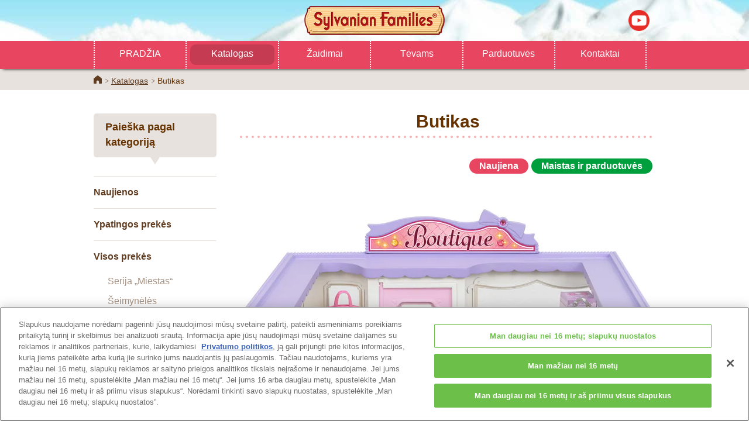

--- FILE ---
content_type: text/html; charset=UTF-8
request_url: https://www.sylvanianfamilies.com/lt-lt/catalog/item_detail.php?product_id=1384
body_size: 3668
content:
<!-- InstanceBegin template="/Templates/lt_new.dwt" codeOutsideHTMLIsLocked="false" -->
<!-- InstanceBeginEditable name="pre-process" -->
<!-- InstanceEndEditable -->
<!DOCTYPE html>
<!--[if lt IE 7]><html lang="lt-LT" class="no-js lt-ie10 lt-ie9 lt-ie8 lt-ie7"><![endif]-->
<!--[if IE 7]><html lang="lt-LT" class="no-js lt-ie10 lt-ie9 lt-ie8"><![endif]-->
<!--[if IE 8]><html lang="lt-LT" class="no-js lt-ie10 lt-ie9"><![endif]-->
<!--[if IE 9]><html lang="lt-LT" class="no-js lt-ie10"> <![endif]-->
<!--[if gt IE 9]><!--><html lang="lt-LT" class="no-js"><!--<![endif]--><head>
<meta http-equiv="X-UA-Compatible" content="IE=edge">
<meta http-equiv="Content-Type" content="text/html; charset=utf-8" />
<meta http-equiv="content-script-type" content="text/javascript" />
<meta http-equiv="content-style-type" content="text/css" />
<meta name="robots" content="index,follow" />
<meta name="revisit_after" content="7 days" />
<meta name="description" content="„Sylvanian Families“ – išskirtinių gyvūnėlių, jiems skirtų namelių, baldų bei kitų šaunių rinkinių serija. Visos gyvūnėlių šeimynėlės gyvena, dirba ir smagiai leidžia laiką stebuklingame Silvanijos pasaulyje." />
<meta name="keywords" content="sylvanian families žaislai, žaislai, sylvanian namas, sylvanian žaislai internetu, kur pirkti sylvanian, sylvanian šeimynėlės, sylvanian gyvūnėliai" />
<meta property="og:title" content="Oficiali Sylvanian Families svetainė." />
<meta property="og:type" content="website" />
<meta property="og:url" content="http://sylvanianfamilies.lt/" />
<meta property="og:image" content="https://www.sylvanianfamilies.com/includes_gl/img/common/img_fb.jpg" />
<meta property="og:site_name" content="Sylvanian Families" />
<meta name="viewport" content="width=device-width">
<!-- InstanceBeginEditable name="meta" -->
<!-- InstanceEndEditable -->
<title>Butikas | Sylvanian Families</title>
<!-- canonical/alternate -->
<link rel="canonical" href="https://www.sylvanianfamilies.com/lt-lt/catalog/item_detail.php?product_id=1384" />
<link rel="alternate" href="https://www.sylvanianfamilies.com/es-es/catalog/item_detail.php?product_id=1384" hreflang="es-es" />
<link rel="alternate" href="https://www.sylvanianfamilies.com/et-ee/catalog/item_detail.php?product_id=1384" hreflang="et-ee" />
<link rel="alternate" href="https://www.sylvanianfamilies.com/fr-be/catalog/item_detail.php?product_id=1384" hreflang="fr-be" />
<link rel="alternate" href="https://www.sylvanianfamilies.com/ko-kr/catalog/item_detail.php?product_id=1384" hreflang="ko-kr" />
<link rel="alternate" href="https://www.sylvanianfamilies.com/lv-lv/catalog/item_detail.php?product_id=1384" hreflang="lv-lv" />
<link rel="alternate" href="https://www.sylvanianfamilies.com/nl-be/catalog/item_detail.php?product_id=1384" hreflang="nl-be" />
<link rel="alternate" href="https://www.sylvanianfamilies.com/nl-nl/catalog/item_detail.php?product_id=1384" hreflang="nl-nl" />
<link rel="alternate" href="https://www.sylvanianfamilies.com/pt-br/catalog/item_detail.php?product_id=1384" hreflang="pt-br" />
<link rel="alternate" href="https://www.sylvanianfamilies.com/pt-pt/catalog/item_detail.php?product_id=1384" hreflang="pt-pt" />
<link rel="alternate" href="https://www.sylvanianfamilies.com/th-th/catalog/item_detail.php?product_id=1384" hreflang="th-th" />
<link rel="alternate" href="https://www.sylvanianfamilies.com/tr-tr/catalog/item_detail.php?product_id=1384" hreflang="tr-tr" />
<link type="text/css" rel="stylesheet" href="https://www.sylvanianfamilies.com/assets/lt/css/init_v2.css" />
<link type="text/css" rel="stylesheet" href="https://www.sylvanianfamilies.com/assets/lt/css/style_v2.css" />
<link type="text/css" rel="stylesheet" href="https://www.sylvanianfamilies.com/assets/lt/css/main_v2.css" />
<link rel="stylesheet" href="https://www.sylvanianfamilies.com/assets/common/lib/slick/slick.css">
<link rel="stylesheet" href="https://www.sylvanianfamilies.com/assets/lt/css2/common.css">
<link rel="stylesheet" href="https://www.sylvanianfamilies.com/assets/lt/css2/layout.css">
<link rel="stylesheet" href="https://www.sylvanianfamilies.com/assets/lt/css2/module.css">
<!-- unique --> 
<!-- //unique -->
<link rel="shortcut icon" href="https://www.sylvanianfamilies.com/assets/favicon.ico">
<!-- InstanceBeginEditable name="css" -->
<link rel="stylesheet" href="https://www.sylvanianfamilies.com/assets/common/lib/colorbox/colorbox.css">
<link type="text/css" rel="stylesheet" href="https://www.sylvanianfamilies.com/assets/lt/css/catalog_v2.css" />
<!-- InstanceEndEditable -->
<!--[if lt IE 9]>
	<script src="https://www.sylvanianfamilies.com/assets/common/lib/html5shiv/html5shiv-printshiv.min.js"></script>
	<![endif]-->

<!-- InstanceParam name="pagetitle" type="text" value="&lt;?php echo $product[0]-&gt;name; ?&gt;" -->
<!-- InstanceParam name="pagedescription" type="text" value="&lt;?php echo $descriptionString; ?&gt;" -->
<!-- InstanceParam name="show_pagetitle" type="boolean" value="false" -->
<!-- InstanceParam name="page" type="text" value="" -->
<!-- InstanceParam name="contentcolumn" type="text" value="" -->
</head>

<body>
<!-- Google Tag Manager -->
<script>(function(w,d,s,l,i){w[l]=w[l]||[];w[l].push({'gtm.start':
new Date().getTime(),event:'gtm.js'});var f=d.getElementsByTagName(s)[0],
j=d.createElement(s),dl=l!='dataLayer'?'&l='+l:'';j.async=true;j.src=
'https://www.googletagmanager.com/gtm.js?id='+i+dl;f.parentNode.insertBefore(j,f);
})(window,document,'script','dataLayer','GTM-TTX2DPF');</script>
<!-- End Google Tag Manager -->
<!-- Google Tag Manager (noscript) -->
<noscript><iframe src="https://www.googletagmanager.com/ns.html?id=GTM-TTX2DPF"
height="0" width="0" style="display:none;visibility:hidden"></iframe></noscript>
<!-- End Google Tag Manager (noscript) -->
<div id="l-wrap"> 
  <!-- HEAD & MENU -->
  <!-- [ GLOBAL HEADER ] -->
<div id="l-header">
  <div class="header-logo"><a href="https://www.sylvanianfamilies.com/lt-lt/"><img src="https://www.sylvanianfamilies.com/assets/common/images/logo_sp.png" alt="Sylvanian Families"></a></div>
  <div class="header-spmenu" data-menu="open"><img src="https://www.sylvanianfamilies.com/assets/common/images/b_spmenu.png" alt="MENU"></div>
  <div class="header-gnav" data-menu="menu">
    <div class="header-spmenuclose" data-menu="close"><img src="https://www.sylvanianfamilies.com/assets/common/images/b_spmenu_close.png" alt="CLOSE"></div>
    <div class="header-navs">
      <ul class="navs-list" data-tile=">li>a" data-tilepc="8" data-tilesp="1">
        <li><a href="https://www.sylvanianfamilies.com/lt-lt/" >PRADŽIA</a></li>
        <li><a href="https://www.sylvanianfamilies.com/lt-lt/catalog/" class="is-active">Katalogas</a></li>
        <li class="play"><span>Žaidimai</span>
          <ul>
            <li><a href="https://www.sylvanianfamilies.com/lt-lt/story/" >ISTORIJOS</a></li>
            <li><a href="https://www.youtube.com/SylvanianFamiliesOfficial" target="_blank" >VIDEO</a></li>
            <li><a href="https://www.sylvanianfamilies.com/lt-lt/game/" >ŽAIDIMAI</a></li>
            <li class="show_pc"><a href="https://www.sylvanianfamilies.com/lt-lt/coloring/" >SPALVINIMAS</a></li>
          </ul>
        </li>
        <li><a href="https://www.sylvanianfamilies.com/lt-lt/parent/" >Tėvams</a></li>
        <li><a href="https://www.sylvanianfamilies.com/lt-lt/shop/" >Parduotuvės</a></li>
        <li><a href="https://epochtoys.com/lt-lt/contact/" target="_blank" >Kontaktai</a></li>
      </ul>
      <ul class="navs-option">
        <li><a href="https://www.sylvanianfamilies.com/lt-lt/other/about.php">Apie svetainę</a></li>
        <li><a href="https://www.sylvanianfamilies.com/lt-lt/other/policy.php">Privatumo politika</a></li>
        <li><a href="https://www.sylvanianfamilies.com/lt-lt/other/cookies.php">Cookies</a></li>
        <li><a onclick="Optanon.ToggleInfoDisplay();" style="color:#e84660; cursor: pointer;">Slapukų nuostatos</a></li>
      </ul>
      <ul class="navs-sns">
        <!--<li><a href="" target="_blank"><img src="https://www.sylvanianfamilies.com/assets/common/images/i_twitter.png" alt="twitter"></a></li>
				<li><a href="" target="_blank"><img src="https://www.sylvanianfamilies.com/assets/common/images/i_facebook.png" alt="facebook"></a></li>
				<li><a href="" target="_blank"><img src="https://www.sylvanianfamilies.com/assets/common/images/i_instagram.png" alt="instagram"></a></li>-->
        <li><a href="https://www.youtube.com/SylvanianFamiliesOfficial" target="_blank"><img src="https://www.sylvanianfamilies.com/assets/common/images/i_youtube.png" alt="youtube"></a></li>
      </ul>
    </div>
  </div>
</div>
<!-- [ /GLOBAL HEADER ] --> 
  <!-- //HEAD & MENU --> 
  <!-- [ topicpath ] -->
  <div class="l-topicpath2">
    <div class="m-box-fixed">
      <ul>
        <li><a href="https://www.sylvanianfamilies.com/lt-lt/">Home</a></li>
        <!-- InstanceBeginEditable name="topicpath" -->
        <li><a href="./index.php">Katalogas</a></li>
        <li>Butikas</li>
        <!-- InstanceEndEditable -->
      </ul>
    </div>
  </div>
  <!-- [ /topicpath ] --> 
  <!-- [ CONTENT ] -->
  <div id="l-content" class="">
    <div class="m-box-fixed"> <!-- InstanceBeginEditable name="pagenav" -->
      <div id="l-pagenav">
        <h2 class="pnav-ttl">Paieška pagal kategoriją</h2>
        <ul data-tile=">li>a" data-tilepc="1" data-tilesp="1">
          <li><a href="./categorieslist.php?ct_nm=new">Naujienos</a></li>
          <li><a href="./categorieslist.php?ct_nm=featured">Ypatingos prekės</a></li>
          <li class="pagenav-pulldown"><a href="./categorieslist.php?ct_nm=basic">Visos prekės</a>
            <ul>
                            <li><a href="./categorieslist.php?category_id=73"
                                class=""> Serija „Miestas“</a></li>
                            <li><a href="./categorieslist.php?category_id=1"
                                class=""> Šeimynėlės</a></li>
                            <li><a href="./categorieslist.php?category_id=4"
                                class=""> Namai</a></li>
                            <li><a href="./categorieslist.php?category_id=5"
                                class=""> Figūrėlės su baldais</a></li>
                            <li><a href="./categorieslist.php?category_id=6"
                                class=""> Baldai ir kiti priedai</a></li>
                            <li><a href="./categorieslist.php?category_id=7"
                                class=""> Kambariai</a></li>
                            <li><a href="./categorieslist.php?category_id=8"
                                class=""> Teminiai rinkiniai</a></li>
                            <li><a href="./categorieslist.php?category_id=10"
                                class=""> Transporto priemonės</a></li>
                            <li><a href="./categorieslist.php?category_id=11"
                                class=""> Vaikų darželis</a></li>
                            <li><a href="./categorieslist.php?category_id=13"
                                class=""> Prekybos centrai</a></li>
                            <li><a href="./categorieslist.php?category_id=14"
                                class=""> Mokykla</a></li>
                            <li><a href="./categorieslist.php?category_id=15"
                                class=""> Mažyliai su priedais</a></li>
                            <li><a href="./categorieslist.php?category_id=33"
                                class="is-active"> Maistas ir parduotuvės</a></li>
                            <li><a href="./categorieslist.php?category_id=16"
                                class=""> Dovanų rinkiniai</a></li>
                            <li><a href="./categorieslist.php?category_id=18"
                                class=""> Šeimos kelionės</a></li>
                            <li><a href="./categorieslist.php?category_id=21"
                                class=""> Profesijos</a></li>
                          </ul>
          </li>
          <li><a href="./categorieslist.php?ct_nm=various">Šventiniai rinkiniai</a></li>
        </ul>
      </div>
      <!-- InstanceEndEditable -->
      <div id="l-mainarea">
        <div class="l-maincnt"> <!-- InstanceBeginEditable name="content" -->
                    <div class="m-txt-itemttl">
            <h1 class="itemttl-txt">Butikas                          </h1>
          </div>
          <div class="m-icon-item">
                        <span class="m-icon-s pk">Naujiena</span>
                        <span class="m-icon-s gn">Maistas ir parduotuvės</span>
                      </div>
          <!-- カルーセルここから　-->
          <div class="m-box-gallery" data-slide="gallery">
            <div class="gallery-main">
                            <div class="main-slide">
                <p class="m-txt-img"><img data-lazy="img-lazy" data-original="https://www.sylvanianfamilies.com/assets/includes_gl/img/products/5054131052341.jpg" alt="Butikas - 1"></p>
              </div>
                            <div class="main-slide">
                <p class="m-txt-img"><img data-lazy="img-lazy" data-original="https://www.sylvanianfamilies.com/assets/includes_gl/img/products/5054131052341.PT01.jpg" alt="Butikas - 2"></p>
              </div>
                            <div class="main-slide">
                <p class="m-txt-img"><img data-lazy="img-lazy" data-original="https://www.sylvanianfamilies.com/assets/includes_gl/img/products/5054131052341.PT02.jpg" alt="Butikas - 3"></p>
              </div>
                            <div class="main-slide">
                <p class="m-txt-img"><img data-lazy="img-lazy" data-original="https://www.sylvanianfamilies.com/assets/includes_gl/img/products/5054131052341.PT03.jpg" alt="Butikas - 4"></p>
              </div>
                            <div class="main-slide">
                <p class="m-txt-img"><img data-lazy="img-lazy" data-original="https://www.sylvanianfamilies.com/assets/includes_gl/img/products/5054131052341.PT04.jpg" alt="Butikas - 5"></p>
              </div>
                            <div class="main-slide">
                <p class="m-txt-img"><img data-lazy="img-lazy" data-original="https://www.sylvanianfamilies.com/assets/includes_gl/img/products/5054131052341.PT05.jpg" alt="Butikas - 6"></p>
              </div>
                            <div class="main-slide">
                <p class="m-txt-img"><img data-lazy="img-lazy" data-original="https://www.sylvanianfamilies.com/assets/includes_gl/img/products/5054131052341.PT06.jpg" alt="Butikas - 7"></p>
              </div>
                            <div class="main-slide">
                <p class="m-txt-img"><img data-lazy="img-lazy" data-original="https://www.sylvanianfamilies.com/assets/includes_gl/img/products/5054131052341.PT07.jpg" alt="Butikas - 8"></p>
              </div>
                            <div class="main-slide">
                <p class="m-txt-img"><img data-lazy="img-lazy" data-original="https://www.sylvanianfamilies.com/assets/includes_gl/img/products/5054131052341.PT08.jpg" alt="Butikas - 9"></p>
              </div>
                          </div>
            <div class="gallery-nav">
                            <div class="nav-slide"> <img src="https://www.sylvanianfamilies.com/assets/includes_gl/img/products/5054131052341.jpg" alt="Butikas - 10"> </div>
                            <div class="nav-slide"> <img src="https://www.sylvanianfamilies.com/assets/includes_gl/img/products/5054131052341.PT01.jpg" alt="Butikas - 10"> </div>
                            <div class="nav-slide"> <img src="https://www.sylvanianfamilies.com/assets/includes_gl/img/products/5054131052341.PT02.jpg" alt="Butikas - 10"> </div>
                            <div class="nav-slide"> <img src="https://www.sylvanianfamilies.com/assets/includes_gl/img/products/5054131052341.PT03.jpg" alt="Butikas - 10"> </div>
                            <div class="nav-slide"> <img src="https://www.sylvanianfamilies.com/assets/includes_gl/img/products/5054131052341.PT04.jpg" alt="Butikas - 10"> </div>
                            <div class="nav-slide"> <img src="https://www.sylvanianfamilies.com/assets/includes_gl/img/products/5054131052341.PT05.jpg" alt="Butikas - 10"> </div>
                            <div class="nav-slide"> <img src="https://www.sylvanianfamilies.com/assets/includes_gl/img/products/5054131052341.PT06.jpg" alt="Butikas - 10"> </div>
                            <div class="nav-slide"> <img src="https://www.sylvanianfamilies.com/assets/includes_gl/img/products/5054131052341.PT07.jpg" alt="Butikas - 10"> </div>
                            <div class="nav-slide"> <img src="https://www.sylvanianfamilies.com/assets/includes_gl/img/products/5054131052341.PT08.jpg" alt="Butikas - 10"> </div>
                          </div>
          </div>
          <!-- カルーセルここまで　-->
                                        <h2 class="m-txt-h2">Prekės aprašymas</h2>
          <p class="m-txt-p m-box-line2">Shop &#039;til you drop with this sparkly new boutique! Cecilia Teak has a passion for fashion and has designed a whole selection of wonderful bags, shoes, jewellery and accessories for your stylish Sylvanians to buy! She&#039;s even put on an extra beautiful dress for the occasion, just watch her twirl! With a selection of shoes, some fetching jewellery and lots of cute bags, this will have your Sylvanians admiring their new look all day long! </p>
                              <h2 class="m-txt-h2">Pakuotės turinys</h2>
                    <p class="m-txt-p">* Boutique<br />
* Persian Cat Mother with special dress<br />
* Accessory shelf<br />
* Mirror<br />
* Mannequin<br />
* Display case and clear display unit for necklaces<br />
* Special pink dress<br />
* Ten bags<br />
* Three gift boxes<br />
* Two pairs of shoes<br />
* Two necklaces<br />
* Three earrings<br />
* Four headbands</p>
                    <table class="m-table-gr">
                                                <tr>
              <th>Prekės kodas : </th>
              <td>5234</td>
            </tr>
                      </table>
                                        <ul class="m-list-btns-1to2" data-tile="li a" data-tilepc="2" data-tilesp="1">
            <!--<li><a href="./categorieslist.php?category_id=33" class="m-btn-gr">Maistas ir parduotuvės page</a></li>-->
            <li><a href="./index.php" class="m-btn-gr">Katalogas</a></li>
          </ul>
          <!-- InstanceEndEditable --> </div>
      </div>
    </div>
  </div>
  <!-- [ /CONTENT ] --> 
  <!-- FOOTER -->
  <!-- [ GLOBAL FOOTER ] -->
<div id="l-footer">
	<div class="l-ptop">
		<div class="ptop-area" data-trigger="triggerft">
			<p class="ptop-btn"><a href="#l-wrap">Į viršų</a></p>
		</div>
	</div>

	<div class="l-footmenu">
		<ul>
			<li><a href="https://www.sylvanianfamilies.com/lt-lt/">PRADŽIA</a></li>
			<li><a href="https://www.sylvanianfamilies.com/lt-lt/shop/">Parduotuvės</a></li>
			<li><a href="https://www.sylvanianfamilies.com/lt-lt/catalog/">Katalogas</a></li>
			<li><a href="https://www.sylvanianfamilies.com/lt-lt/parent/">Tėvams</a></li>
			<li><a href="https://epochtoys.com/lt-lt/contact/" target="_blank">Kontaktai</a></li>
		</ul>
	</div>

	<div class="l-footsubmenu">
		<ul>
			<li><a href="https://www.sylvanianfamilies.com/lt-lt/other/about.php">Apie svetainę</a></li>
			<li><a href="https://www.sylvanianfamilies.com/lt-lt/other/policy.php">Privatumo politika</a></li>
			<li><a href="https://www.sylvanianfamilies.com/lt-lt/other/cookies.php">Cookies</a></li>
      <li><a onclick="Optanon.ToggleInfoDisplay();" style="cursor: pointer;">Slapukų nuostatos</a></li>
		</ul>
	</div>

	<div class="footer-sns">
		<ul class="sns-list">
			<!--<li><a href="" target="_blank"><img src="https://www.sylvanianfamilies.com/assets/common/images/i_twitter.png" alt="twitter"></a></li>
			<li><a href="" target="_blank"><img src="https://www.sylvanianfamilies.com/assets/common/images/i_facebook.png" alt="facebook"></a></li>
			<li><a href="" target="_blank"><img src="https://www.sylvanianfamilies.com/assets/common/images/i_instagram.png" alt="instagram"></a></li>-->
			<li><a href="https://www.youtube.com/SylvanianFamiliesOfficial" target="_blank"><img src="https://www.sylvanianfamilies.com/assets/common/images/i_youtube.png" alt="youtube"></a></li>
		</ul>
	</div>
	<div class="footer-copy">
		<p class="copy-img"><!--<img src="https://www.sylvanianfamilies.com/assets/common/images/logo_epoch.png" alt="株式会社エポック社"> JPのみ-->
            <span>&copy;&nbsp;EPOCH</span>
        </p>
		<div class="change_region"><a href="https://www.sylvanianfamilies.com">
				<img src="https://www.sylvanianfamilies.com/assets/includes_gl/img/flags/24/Lithuania.png">
				Change Region
			</a></div>
	</div>
</div>
<!-- [ /GLOBAL FOOTER ] -->
  <!-- //FOOTER --> 
</div>
<!-- [ WRAP ] --> 

<script src="https://www.sylvanianfamilies.com/assets/common/lib/jquery/jquery.js"></script> 
<script src="https://www.sylvanianfamilies.com/assets/common/lib/slick/slick.js"></script> 
<script src="https://www.sylvanianfamilies.com/assets/common/lib/tile/jquery.tile.js"></script> 
<script src="https://www.sylvanianfamilies.com/assets/common/lib/lazyload/lazyload.js"></script> 
<script src="https://www.sylvanianfamilies.com/assets/common/js/common.js"></script> 
<script src="https://www.sylvanianfamilies.com/assets/common/js/module/jquery.arctext.js"></script> 
<script src="https://www.sylvanianfamilies.com/assets/common/js/module/jquery.nav-current.js"></script> 
<script src="https://www.sylvanianfamilies.com/assets/common/js/module/jquery.rollover.js"></script> 
<script src="https://www.sylvanianfamilies.com/assets/common/js/module/jquery.smooth-scroll.js"></script> 
<script src="https://www.sylvanianfamilies.com/assets/common/js/site.js"></script> 
<script src="https://www.sylvanianfamilies.com/assets/common/js/analytics.js"></script> 
<script type="text/javascript" src="https://www.sylvanianfamilies.com/assets/includes_gl/js/functions.js"></script> 
<script type="text/javascript" src="https://www.sylvanianfamilies.com/assets/includes_gl/js/agent_switcher.js"></script> 

<!-- unique --> 
<!-- InstanceBeginEditable name="bottomjs" --> 
<script src="https://www.sylvanianfamilies.com/assets/common/lib/colorbox/jquery.colorbox.js"></script> 
<!-- InstanceEndEditable --> 
<!-- //unique -->
</body>
<!-- InstanceEnd -->
</html>

--- FILE ---
content_type: text/css
request_url: https://www.sylvanianfamilies.com/assets/lt/css/init_v2.css
body_size: -80
content:
@charset "utf-8";
/* CSS Document */

@import "../../includes_gl/css/init.css"; 




--- FILE ---
content_type: text/css
request_url: https://www.sylvanianfamilies.com/assets/lt/css2/common.css
body_size: -87
content:
@charset "utf-8";
/* CSS Document */

@import "../../common/css/common.css"; 





--- FILE ---
content_type: text/css
request_url: https://www.sylvanianfamilies.com/assets/lt/css2/layout.css
body_size: 459
content:
@charset "utf-8";
/* CSS Document */

@import "../../common/css/layout.css"; 

@media screen and (max-width: 480px) {

#l-wrap {
    background-size: auto 82px;
}

#l-footer .l-ptop .ptop-area .ptop-btn a {
    padding: 12px 25px 12px;
}

#l-header .header-gnav .header-navs .navs-sns {
	margin: 25px 15px;
}
}

#l-footer .footer-sns .sns-list {
	width: 45px;
}

#l-header .header-gnav .header-navs .navs-sns {
    width: auto;
    margin: 10px 10px 0;
    text-align: center;
}

#l-header .header-gnav .header-navs .navs-sns li {
    float: none;
    margin-right: 8px !important;
    margin-top: 15px;
    display: inline-block;
    margin-left: 8px;
}


@media screen and (min-width: 760px){
	#l-header .header-gnav .header-navs .navs-list li {
		width: 16.4%;
	}
	
	#l-header .header-gnav .header-navs .navs-list li.fanclub {
		width: 19%;
	}

	.navs-sns {
		width: 50px;
	}

	#l-header .header-gnav .header-navs .navs-sns {
		margin: 0;
	}
	
	#l-header .header-gnav .header-navs .navs-sns li {
		margin-left: 0;
		margin-right: 10px !important;
		margin-top: 0;
	}
	
	#l-footer .footer-sns .sns-list {
    width: auto;
	}
}

@media screen and (max-width: 760px) {
	#l-pagenav > ul li > ul {
		z-index: 101;
	}
}



#l-header .header-gnav .header-navs .navs-list li {
	font-family: Arial, Helvetica, sans-serif;
}

#l-header .header-gnav .header-navs .navs-option li {
	font-family: Arial, Helvetica, sans-serif;
}

#l-footer .l-ptop .ptop-area .ptop-btn a {
	font-family: Arial, Helvetica, sans-serif !important;
}

html {
	font-family: Arial, Helvetica, sans-serif !important;
}

.m-btn-fill {
	font-family: Arial, Helvetica, sans-serif !important;
}

/* change_region */
.change_region {
    text-align: center; margin: 20px 0; padding-top: 10px; border-top: solid 1px #eee;
}

.change_region a{
    color:#663300; font-size: 0.8em; text-decoration: none;
}


--- FILE ---
content_type: text/javascript
request_url: https://www.sylvanianfamilies.com/assets/common/js/module/jquery.nav-current.js
body_size: 635
content:
/*
	desc: グロナビ等のカレント処理を行う

	/about/ → about以下のページでマッチ
	/about/delete.html → 完全一致でマッチ

	前方一致、または完全一致でマッチ。完全一致の場合を優先する
*/
moduleFunc.gNavCurrent	= function ( options ) {
	var c	= $.extend ( {
		Selector	: '#gNav li a',
		addClass	: 'is-current',
		isImage		: false
	}, options );

	var matchElem;

	$(c.Selector).each(function(){
		var url = location.pathname;
		var href = $(this).attr( 'href' );

		var paternHash	= new RegExp( '#.*$' );
		var paternGet		= new RegExp( '\\?.*$' );
		var paternPath	= new RegExp( /\.\.\//g );
		var paternFile	= new RegExp( 'index\.(html|htm|php|jsp|asp)$' );

		//aタグのhref
		href　= href.replace( paternPath, '' );

		//表示中のページURL
		url　= url.replace( paternHash, '' ).replace( paternGet, '');

		//表示中のページの最上位ディレクトリ
		directory　= "/" + url.replace( paternHash, '' ).replace( paternGet, '' ).replace( paternFile, '' ).split("/")[1] + "/";

		// debug code
		// console.log('url:' + url);
		// console.log('href:' + href);
		// console.log('directory:' + directory);

		//ディレクトリと前方一致するかどうか
		if ( directory == href ) {
			matchElem = $(this);
		}

		//URLと完全一致するかどうか
		if ( url == href ) {
			matchElem = $(this);

			//URLと完全一致したら離脱
			return false;
		}
	});

	//いずれかに一致していたらクラスを付与する
	if ( matchElem ) {
		matchElem.addClass("current");
	}
}